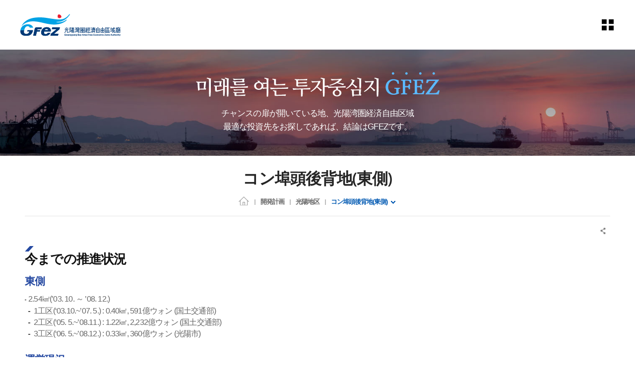

--- FILE ---
content_type: text/html;charset=UTF-8
request_url: https://www.gfez.go.kr/jpn/sub04_0202.do;jsessionid=1B5539C315652AF27193D60251E3D930
body_size: 94537
content:














<!-- 임시 로그인 세션 생성 -->



<!DOCTYPE html>
<html lang="ko">
<head>
<meta charset="utf-8">
<meta name="viewport" content="width=device-width, initial-scale=1">
<meta http-equiv="X-UA-compatible" content="IE=edge,chrome=1">
<link rel="stylesheet" href="/common/css/common.css;jsessionid=7474EA1064E58B7E63D040476E7272E4" />
<!-- template -->
<link rel="stylesheet" href="/common/css/layout.css;jsessionid=7474EA1064E58B7E63D040476E7272E4" />
<link rel="stylesheet" href="/common/template/template_a/css/layout.css;jsessionid=7474EA1064E58B7E63D040476E7272E4" />
<!-- template -->
<link rel="stylesheet" href="/common/pluigs/bootstrap/bootstrap.min.css;jsessionid=7474EA1064E58B7E63D040476E7272E4" />
<link rel="stylesheet" href="/common/font/font-awesome.css;jsessionid=7474EA1064E58B7E63D040476E7272E4" />
<link rel="stylesheet" href="/common/css/acego.ui.min.css;jsessionid=7474EA1064E58B7E63D040476E7272E4" />
<link rel="stylesheet" href="/common/css/content.min.css;jsessionid=7474EA1064E58B7E63D040476E7272E4" />
<link rel="stylesheet" href="/common/css/ir-icon.css;jsessionid=7474EA1064E58B7E63D040476E7272E4" />
<link rel="stylesheet" href="/css/skin.css;jsessionid=7474EA1064E58B7E63D040476E7272E4" />
<!-- content -->
<link rel="stylesheet" href="/common/js/pluigs/slick/slick.css">
<link rel="stylesheet" href="/css/jpn/2023/common.css;jsessionid=7474EA1064E58B7E63D040476E7272E4" />
<link rel="stylesheet" href="/css/jpn/2023/acego.layout.css;jsessionid=7474EA1064E58B7E63D040476E7272E4" />
<link rel="stylesheet" href="/css/jpn/2023/acego.custom.css;jsessionid=7474EA1064E58B7E63D040476E7272E4" />
<link rel="stylesheet" href="/css/jpn/content.css;jsessionid=7474EA1064E58B7E63D040476E7272E4" />
<!-- content -->
<link rel="stylesheet" href="/common/css/program.css;jsessionid=7474EA1064E58B7E63D040476E7272E4" />
<link rel="stylesheet" href="/common/css/board.min.css;jsessionid=7474EA1064E58B7E63D040476E7272E4" />


<script src="/common/pluigs/jQuery/jquery-3.3.1.min.js;jsessionid=7474EA1064E58B7E63D040476E7272E4"></script><!-- js버젼업처리 10.19 -->
<script src="/common/pluigs/jQuery/jquery-migrate-1.4.1.min.js;jsessionid=7474EA1064E58B7E63D040476E7272E4"></script>
<script src="/common/pluigs/jQueryUI/jquery-ui.min.js;jsessionid=7474EA1064E58B7E63D040476E7272E4"></script>
<script src="/common/pluigs/bootstrap/bootstrap.min.js;jsessionid=7474EA1064E58B7E63D040476E7272E4"></script>
<script src="/common/js/common.js;jsessionid=7474EA1064E58B7E63D040476E7272E4"></script>
<script src="/common/tmpl/template_a/js/common.js;jsessionid=7474EA1064E58B7E63D040476E7272E4"></script>
<script src="/js/jpn/jquery.touchSlider.js;jsessionid=7474EA1064E58B7E63D040476E7272E4"></script>
<script src="/js/jpn/stateScrollObj.js;jsessionid=7474EA1064E58B7E63D040476E7272E4"></script>
<script src="/js/jpn/common.js;jsessionid=7474EA1064E58B7E63D040476E7272E4"></script>
<script src="/common/pluigs/print/jQuery.print.min.js"></script>
<script>
$(function(){
	$("[data-print=print]").on('click', function() {
        $("#txt").print({
            globalStyles : true,
            mediaPrint : false,
            iframe : true,
            noPrintSelector : ".avoid-this",
            deferred: $.Deferred().done(function() { console.log('Printing done', arguments); })
        });
	 });
});
</script>
<!--[if lt IE 9]>
    <script src="/common/pluigs/html5/html5shiv.min.js"></script>
<![endif]-->
<title>
	
	

		
			
		
			
		
			
		
			
		
			
		
			
		
			
		
			
		
			
		
			
		
			
		
			
		
			
		
			
		
			
		
			
		
			
		
			
		
			
		
			
		
			
		
			
		
			
		
			
		
			
		
			
		
			
		
			 コン埠頭後背地(東側) >
				 
			
		
			
		
			
		
			
		
			
		
			
		
			
		
			
		
			
		
			
		
			
		
			
		
			
		
			
		
			
		
			
		
			
		
			
		
			
		
			
		
			
		
			
		
			
		
			
		
			
		
			
		
			
		
			
		
			
		
			
		
			
		
			
		
	

		
			
		
			
		
			
		
			
		
			
		
			
		
			
		
			
		
			
		
			
		
			
		
			
		
			
		
			
		
			
		
			
		
			
		
			
		
			
		
			
		
			
		
			
		
			
		
			
		
			
		
			 光陽地区 >
				 
			
		
			
		
			
		
			
		
			
		
			
		
			
		
			
		
			
		
			
		
			
		
			
		
			
		
			
		
			
		
			
		
			
		
			
		
			
		
			
		
			
		
			
		
			
		
			
		
			
		
			
		
			
		
			
		
			
		
			
		
			
		
			
		
			
		
			
		
	

		
			
		
			
		
			
		
			
		
			
		
			
		
			
		
			
		
			
		
			
		
			
		
			
		
			
		
			
		
			
		
			
		
			
		
			
		
			
		
			
		
			
		
			 開発計画 >
				 
			
		
			
		
			
		
			
		
			
		
			
		
			
		
			
		
			
		
			
		
			
		
			
		
			
		
			
		
			
		
			
		
			
		
			
		
			
		
			
		
			
		
			
		
			
		
			
		
			
		
			
		
			
		
			
		
			
		
			
		
			
		
			
		
			
		
			
		
			
		
			
		
			
		
			
		
	
	광양만경제자유구역(PCMS)
</title>

</head>
<body class="sub04_0202">
<!-- 스킵네비케이션시작 -->
<div id="skipnavi">
    <a href="#txt">본문 바로가기</a>
	<a href="#gnb_layout">대메뉴 바로가기</a>
</div>
<!-- 스킵네비케이션끝 -->


    
    
    

<!-- 탑 시작 -->
<header id="top_layout">
	








<script type="text/javascript" src="//wcs.naver.net/wcslog.js"></script>
<script type="text/javascript">
if(!wcs_add) var wcs_add = {};
wcs_add["wa"] = "2249a25e1c0d1";
if(window.wcs) {
  wcs_do();
}
</script>


<!-- 탑틀 시작 -->
<div class="top_wrap">
    <h1 class="logo_wrap"><a href="/jpn/index.do">GFez 광양만권경제자유구역청</a></h1>
	<ul class="lang-box">
		<li><a href="/kor/index.do" target="_blank" title="새창열림" class="link kor"><span>KOR</span></a></li>
		<li><a href="/eng/index.do" target="_blank" title="새창열림" class="link eng"><span>ENG</span></a></li>
		<li><a href="/chn/index.do" target="_blank" title="새창열림" class="link chn"><span>CHN</span></a></li>
		<!-- <li><a href="/jpn/index.do" target="_blank" title="새창열림" class="link jpn"><span>JPN</span></a></li> -->
	</ul>
    <ul class="utile_wrap">

        <li class="sitemap pc allmenu">
        	<a id="btnAllmenu" href="/jpn/sitemap.do">
	        	<span class="sr-only">sitemap</span>
        	</a>
        </li>
        <li class="sitemap mo">
        	<button type="button" class="btn-allmenu " data-toggle="modal" data-target="#mobile-menu"><span class="sr-only">allmenu</span><i class="ir ir-tmpl allmenu"></i></button>
        </li>
    </ul>
</div>
<!-- 탑틀 끝 -->


<!-- 공통메뉴 시작 -->
<nav id="gnb_layout">
	<div id="gnb">
    	<!-- 공통메뉴틀 시작 -->
    	<div class="gnb_wrap layout">
        <!-- 메뉴 시작 -->
		
			
				
					
				
			
				
			
				
			
				
			
				
			
				
			
				
			
				
			
				
			
				
			
				
			
				
			
				
			
				
			
				
					
				
			
				
			
				
			
				
			
				
			
				
					
				
			
				
			
				
					
				
			
				
			
				
			
				
			
				
			
				
			
				
			
				
			
				
			
				
			
				
			
				
			
				
			
				
			
				
			
				
			
				
			
				
			
				
			
				
			
				
			
				
			
				
			
				
			
				
			
				
			
				
			
				
			
				
					
				
			
				
			
				
			
				
			
				
			
				
			
				
			
				
			
				
					
				
			
				
			

		<ul class="depth1_ul n5">
		  
	      

	          
		  		 
	             <li class="n1">
                	<a href="/jpn/sub01_0101.do;jsessionid=7474EA1064E58B7E63D040476E7272E4"  class="th_1st"><span>投資情報</span></a>
				    <div class="item">
							<div class="gnb-title">
						    <strong>投資情報</strong>
						    <p>投資情報</p>
							</div>
				     <ul class="depth2_ul">
                        
					         
          				
					         
					        <li><a href="/jpn/sub01_0101.do;jsessionid=7474EA1064E58B7E63D040476E7272E4" ><span>分譲情報</span></a>
					          		
					          		<ul class="depth3_ul">
						          		
						          			<li><a href="/jpn/sub01_0102.do;jsessionid=7474EA1064E58B7E63D040476E7272E4" ><span>世豊産業団地</span></a></li>
						          		
						          			<li><a href="/jpn/sub01_0104.do;jsessionid=7474EA1064E58B7E63D040476E7272E4" ><span>黄金産業団地</span></a></li>
						          		
						          			<li><a href="/jpn/sub01_0105.do;jsessionid=7474EA1064E58B7E63D040476E7272E4" ><span>大松産業団地</span></a></li>
						          		
						          			<li><a href="/jpn/sub01_0103.do;jsessionid=7474EA1064E58B7E63D040476E7272E4" ><span>海龍産業団地</span></a></li>
						          		
						          			<li><a href="/jpn/sub01_0101.do;jsessionid=7474EA1064E58B7E63D040476E7272E4" ><span>栗村1産業団地</span></a></li>
						          		
					          		</ul>
					         	 	
					         </li>
					         
          				
					         
          				
					         
          				
					         
          				
					         
          				
					         
          				
					         
					        <li><a href="/jpn/sub01_0201.do;jsessionid=7474EA1064E58B7E63D040476E7272E4" ><span>物流/観光投資情報</span></a>
					          		
					          		<ul class="depth3_ul">
						          		
						          			<li><a href="/jpn/sub01_0201.do;jsessionid=7474EA1064E58B7E63D040476E7272E4" ><span>物流</span></a></li>
						          		
						          			<li><a href="/jpn/sub01_0202.do;jsessionid=7474EA1064E58B7E63D040476E7272E4" ><span>観光</span></a></li>
						          		
					          		</ul>
					         	 	
					         </li>
					         
          				
					         
          				
					         
          				
					         
					        <li><a href="/jpn/sub01_0301.do;jsessionid=7474EA1064E58B7E63D040476E7272E4" ><span>投資案内</span></a>
					          		
					          		<ul class="depth3_ul">
						          		
						          			<li><a href="/jpn/sub01_0301.do;jsessionid=7474EA1064E58B7E63D040476E7272E4" ><span>経済自由区域とは？</span></a></li>
						          		
						          			<li><a href="/jpn/sub01_0302.do;jsessionid=7474EA1064E58B7E63D040476E7272E4" ><span>外国人の投資概念</span></a></li>
						          		
						          			<li><a href="/jpn/sub01_0303.do;jsessionid=7474EA1064E58B7E63D040476E7272E4" ><span>投資の手続き</span></a></li>
						          		
					          		</ul>
					         	 	
					         </li>
					         
          				
					         
          				
					         
          				
					         
          				
					         
          				
					         
          				
					         
          				
					         
          				
					         
          				
					         
          				
					         
          				
					         
          				
					         
          				
					         
          				
					         
          				
					         
          				
					         
          				
					         
          				
					         
          				
					         
          				
					         
          				
					         
          				
					         
          				
					         
          				
					         
          				
					         
          				
					         
          				
					         
          				
					         
          				
					         
          				
					         
          				
					         
          				
					         
          				
					         
          				
					         
          				
					         
          				
					         
          				
					         
          				
					         
          				
					         
          				
					         
          				
					         
          				
					         
          				
					         
          				
					         
          				
					         
          				
					         
          				
					         
          				
					         
          				
	                 </ul>
	                 </div>
	             </li>
	          
          

	          
          

	          
          

	          
          

	          
          

	          
          

	          
          

	          
          

	          
          

	          
          

	          
          

	          
          

	          
          

	          
          

	          
		  		 
	             <li class="n2">
                	<a href="/jpn/sub02_0101.do;jsessionid=7474EA1064E58B7E63D040476E7272E4"  class="th_1st"><span>投資相談</span></a>
				    <div class="item">
							<div class="gnb-title">
						    <strong>投資相談</strong>
						    <p>投資相談</p>
							</div>
				     <ul class="depth2_ul">
                        
					         
          				
					         
          				
					         
          				
					         
          				
					         
          				
					         
          				
					         
          				
					         
          				
					         
          				
					         
          				
					         
          				
					         
          				
					         
          				
					         
          				
					         
          				
					         
					        <li><a href="/jpn/sub02_0101.do;jsessionid=7474EA1064E58B7E63D040476E7272E4" ><span>Q&A</span></a>
					          		
					          		<ul class="depth3_ul">
						          		
						          			<li><a href="/jpn/sub02_0101.do;jsessionid=7474EA1064E58B7E63D040476E7272E4" ><span>投資相談案内</span></a></li>
						          		
						          			<li><a href="/jpn/sub02_0102.do;jsessionid=7474EA1064E58B7E63D040476E7272E4" ><span>現地訪問案内</span></a></li>
						          		
					          		</ul>
					         	 	
					         </li>
					         
          				
					         
          				
					         
          				
					         
					        <li><a href="/prog/bbsArticle/BBSMSTR_000000010090/list.do;jsessionid=7474EA1064E58B7E63D040476E7272E4" ><span>GFEZニュース</span></a>
					          		
					         </li>
					         
          				
					         
          				
					         
          				
					         
          				
					         
          				
					         
          				
					         
          				
					         
          				
					         
          				
					         
          				
					         
          				
					         
          				
					         
          				
					         
          				
					         
          				
					         
          				
					         
          				
					         
          				
					         
          				
					         
          				
					         
          				
					         
          				
					         
          				
					         
          				
					         
          				
					         
          				
					         
          				
					         
          				
					         
          				
					         
          				
					         
          				
					         
          				
					         
          				
					         
          				
					         
          				
					         
          				
					         
          				
					         
          				
					         
          				
					         
          				
					         
          				
	                 </ul>
	                 </div>
	             </li>
	          
          

	          
          

	          
          

	          
          

	          
          

	          
		  		 
	             <li class="n3">
                	<a href="/jpn/sub03_01.do;jsessionid=7474EA1064E58B7E63D040476E7272E4"  class="th_1st"><span>WHY GFEZ?</span></a>
				    <div class="item">
							<div class="gnb-title">
						    <strong>WHY GFEZ?</strong>
						    <p>WHY GFEZ?</p>
							</div>
				     <ul class="depth2_ul">
                        
					         
          				
					         
          				
					         
          				
					         
          				
					         
          				
					         
          				
					         
          				
					         
          				
					         
          				
					         
          				
					         
          				
					         
          				
					         
          				
					         
          				
					         
          				
					         
          				
					         
          				
					         
          				
					         
          				
					         
          				
					         
					        <li><a href="/jpn/sub03_01.do;jsessionid=7474EA1064E58B7E63D040476E7272E4" ><span>WHY GFEZ?</span></a>
					          		
					         </li>
					         
          				
					         
          				
					         
          				
					         
          				
					         
          				
					         
          				
					         
          				
					         
          				
					         
          				
					         
          				
					         
          				
					         
          				
					         
          				
					         
          				
					         
          				
					         
          				
					         
          				
					         
          				
					         
          				
					         
          				
					         
          				
					         
          				
					         
          				
					         
          				
					         
          				
					         
          				
					         
          				
					         
          				
					         
          				
					         
          				
					         
          				
					         
          				
					         
          				
					         
          				
					         
          				
					         
          				
					         
          				
					         
          				
					         
          				
	                 </ul>
	                 </div>
	             </li>
	          
          

	          
          

	          
		  		 
	             <li class="n4">
                	<a href="/jpn/sub04_0101.do;jsessionid=7474EA1064E58B7E63D040476E7272E4"  class="th_1st"><span>開発計画</span></a>
				    <div class="item">
							<div class="gnb-title">
						    <strong>開発計画</strong>
						    <p>開発計画</p>
							</div>
				     <ul class="depth2_ul">
                        
					         
          				
					         
          				
					         
          				
					         
          				
					         
          				
					         
          				
					         
          				
					         
          				
					         
          				
					         
          				
					         
          				
					         
          				
					         
          				
					         
          				
					         
          				
					         
          				
					         
          				
					         
          				
					         
          				
					         
          				
					         
          				
					         
          				
					         
					        <li><a href="/jpn/sub04_0101.do;jsessionid=7474EA1064E58B7E63D040476E7272E4" ><span>GFEZ開発計画</span></a>
					          		
					          		<ul class="depth3_ul">
						          		
						          			<li><a href="/jpn/sub04_0101.do;jsessionid=7474EA1064E58B7E63D040476E7272E4" ><span>地区別現況</span></a></li>
						          		
						          			<li><a href="/jpn/sub04_0102.do;jsessionid=7474EA1064E58B7E63D040476E7272E4" ><span>景観計画</span></a></li>
						          		
					          		</ul>
					         	 	
					         </li>
					         
          				
					         
          				
					         
          				
					         
					        <li><a href="/jpn/sub04_0201.do;jsessionid=7474EA1064E58B7E63D040476E7272E4" ><span>光陽地区</span></a>
					          		
					          		<ul class="depth3_ul">
						          		
						          			<li><a href="/jpn/sub04_0201.do;jsessionid=7474EA1064E58B7E63D040476E7272E4" ><span>光陽コンテナ埠頭</span></a></li>
						          		
						          			<li><a href="/jpn/sub04_0202.do;jsessionid=7474EA1064E58B7E63D040476E7272E4" ><span>コン埠頭後背地(東側)</span></a></li>
						          		
						          			<li><a href="/jpn/sub04_0203.do;jsessionid=7474EA1064E58B7E63D040476E7272E4" ><span>POSCOターミナルCTS</span></a></li>
						          		
						          			<li><a href="/jpn/sub04_0204.do;jsessionid=7474EA1064E58B7E63D040476E7272E4" ><span>コン埠頭後背地(西側)</span></a></li>
						          		
						          			<li><a href="/jpn/sub04_0205.do;jsessionid=7474EA1064E58B7E63D040476E7272E4" ><span>黄金産業団地</span></a></li>
						          		
					          		</ul>
					         	 	
					         </li>
					         
          				
					         
          				
					         
          				
					         
          				
					         
          				
					         
          				
					         
					        <li><a href="/jpn/sub04_0301.do;jsessionid=7474EA1064E58B7E63D040476E7272E4" ><span>栗村地区</span></a>
					          		
					          		<ul class="depth3_ul">
						          		
						          			<li><a href="/jpn/sub04_0301.do;jsessionid=7474EA1064E58B7E63D040476E7272E4" ><span>栗村1産業団地</span></a></li>
						          		
						          			<li><a href="/jpn/sub04_0302.do;jsessionid=7474EA1064E58B7E63D040476E7272E4" ><span>栗村2産業団地</span></a></li>
						          		
						          			<li><a href="/jpn/sub04_0303.do;jsessionid=7474EA1064E58B7E63D040476E7272E4" ><span>栗村3産業団地</span></a></li>
						          		
						          			<li><a href="/jpn/sub04_0304.do;jsessionid=7474EA1064E58B7E63D040476E7272E4" ><span>栗村港湾敷地</span></a></li>
						          		
					          		</ul>
					         	 	
					         </li>
					         
          				
					         
          				
					         
          				
					         
          				
					         
          				
					         
					        <li><a href="/jpn/sub04_0401.do;jsessionid=7474EA1064E58B7E63D040476E7272E4" ><span>新徳地区</span></a>
					          		
					          		<ul class="depth3_ul">
						          		
						          			<li><a href="/jpn/sub04_0401.do;jsessionid=7474EA1064E58B7E63D040476E7272E4" ><span>新垈後背地</span></a></li>
						          		
						          			<li><a href="/jpn/sub04_0402.do;jsessionid=7474EA1064E58B7E63D040476E7272E4" ><span>海龍産業団地</span></a></li>
						          		
						          			<li><a href="/jpn/sub04_0403.do;jsessionid=7474EA1064E58B7E63D040476E7272E4" ><span>世豊産業団地</span></a></li>
						          		
						          			<li><a href="/jpn/sub04_0404.do;jsessionid=7474EA1064E58B7E63D040476E7272E4" ><span>船月ハイパーク団地</span></a></li>
						          		
					          		</ul>
					         	 	
					         </li>
					         
          				
					         
          				
					         
          				
					         
          				
					         
          				
					         
					        <li><a href="/jpn/sub04_0501.do;jsessionid=7474EA1064E58B7E63D040476E7272E4" ><span>華陽地区</span></a>
					          		
					          		<ul class="depth3_ul">
						          		
						          			<li><a href="/jpn/sub04_0501.do;jsessionid=7474EA1064E58B7E63D040476E7272E4" ><span>華陽地区</span></a></li>
						          		
					          		</ul>
					         	 	
					         </li>
					         
          				
					         
          				
					         
					        <li><a href="/jpn/sub04_0601.do;jsessionid=7474EA1064E58B7E63D040476E7272E4" ><span>莖島地区</span></a>
					          		
					          		<ul class="depth3_ul">
						          		
						          			<li><a href="/jpn/sub04_0601.do;jsessionid=7474EA1064E58B7E63D040476E7272E4" ><span>莖島地区</span></a></li>
						          		
					          		</ul>
					         	 	
					         </li>
					         
          				
					         
          				
					         
					        <li><a href="/jpn/sub04_0701.do;jsessionid=7474EA1064E58B7E63D040476E7272E4" ><span>河東地区</span></a>
					          		
					          		<ul class="depth3_ul">
						          		
						          			<li><a href="/jpn/sub04_0701.do;jsessionid=7474EA1064E58B7E63D040476E7272E4" ><span>葛四湾造船産業団地</span></a></li>
						          		
						          			<li><a href="/jpn/sub04_0702.do;jsessionid=7474EA1064E58B7E63D040476E7272E4" ><span>トゥレジャー団地</span></a></li>
						          		
						          			<li><a href="/jpn/sub04_0703.do;jsessionid=7474EA1064E58B7E63D040476E7272E4" ><span>大松産業団地</span></a></li>
						          		
					          		</ul>
					         	 	
					         </li>
					         
          				
					         
          				
					         
          				
					         
          				
					         
          				
					         
          				
					         
          				
					         
          				
					         
          				
					         
          				
					         
          				
					         
          				
					         
          				
					         
          				
	                 </ul>
	                 </div>
	             </li>
	          
          

	          
          

	          
          

	          
          

	          
          

	          
          

	          
          

	          
          

	          
          

	          
          

	          
          

	          
          

	          
          

	          
          

	          
          

	          
          

	          
          

	          
          

	          
          

	          
          

	          
          

	          
          

	          
          

	          
          

	          
          

	          
          

	          
          

	          
          

	          
		  		 
	             <li class="n5">
                	<a href="/jpn/sub05_01.do;jsessionid=7474EA1064E58B7E63D040476E7272E4"  class="th_1st"><span>GFEZ庁の紹介</span></a>
				    <div class="item">
							<div class="gnb-title">
						    <strong>GFEZ庁の紹介</strong>
						    <p>GFEZ庁の紹介</p>
							</div>
				     <ul class="depth2_ul">
                        
					         
          				
					         
          				
					         
          				
					         
          				
					         
          				
					         
          				
					         
          				
					         
          				
					         
          				
					         
          				
					         
          				
					         
          				
					         
          				
					         
          				
					         
          				
					         
          				
					         
          				
					         
          				
					         
          				
					         
          				
					         
          				
					         
          				
					         
          				
					         
          				
					         
          				
					         
          				
					         
          				
					         
          				
					         
          				
					         
          				
					         
          				
					         
          				
					         
          				
					         
          				
					         
          				
					         
          				
					         
          				
					         
          				
					         
          				
					         
          				
					         
          				
					         
          				
					         
          				
					         
          				
					         
          				
					         
          				
					         
          				
					         
          				
					         
          				
					         
          				
					         
					        <li><a href="/jpn/sub05_01.do;jsessionid=7474EA1064E58B7E63D040476E7272E4" ><span>ご挨拶</span></a>
					          		
					         </li>
					         
          				
					         
					        <li><a href="/jpn/sub05_02.do;jsessionid=7474EA1064E58B7E63D040476E7272E4" ><span>ビジョン/戦略</span></a>
					          		
					         </li>
					         
          				
					         
					        <li><a href="/jpn/sub05_03.do;jsessionid=7474EA1064E58B7E63D040476E7272E4" ><span>CI紹介</span></a>
					          		
					         </li>
					         
          				
					         
					        <li><a href="/jpn/sub05_04.do;jsessionid=7474EA1064E58B7E63D040476E7272E4" ><span>沿革</span></a>
					          		
					         </li>
					         
          				
					         
					        <li><a href="/jpn/sub05_06.do;jsessionid=7474EA1064E58B7E63D040476E7272E4" ><span>投資相談案内</span></a>
					          		
					         </li>
					         
          				
					         
					        <li><a href="/jpn/sub05_07.do;jsessionid=7474EA1064E58B7E63D040476E7272E4" ><span>アクセス</span></a>
					          		
					         </li>
					         
          				
					         
					        <li><a href="/jpn/sub05_08.do;jsessionid=7474EA1064E58B7E63D040476E7272E4" ><span>庁舎案内</span></a>
					          		
					         </li>
					         
          				
					         
          				
					         
          				
	                 </ul>
	                 </div>
	             </li>
	          
          

	          
          

	          
          

	          
          

	          
          

	          
          

	          
          

	          
          

	          
          

	          
          
		</ul>
		<!-- 메뉴 끝 -->
        </div>
        <span class="line"></span>
    	<!-- 공통메뉴틀 끝 -->
    	</div>

    </nav>
    <!-- 모바일 메뉴 -->
	<div class="modal fade" id="mobile-menu" role="dialog" aria-hidden="true">
		<div class="modal-dialog" role="document">
	  		<div class="modal-content">
	  			<ul class="topUtile">
		            <li class="home"><a href="/jpn/index.do">HOME</a></li>
		            <!-- <li class="search"><a href="#">검색</a></li> -->
		            <!-- <li class="grez"><a href="#">GREZ 홍보관</a></li> -->
		        </ul>
	    		<div class="modal-body accordion">
	    			
			
				
					
				
			
				
			
				
			
				
			
				
			
				
			
				
			
				
			
				
			
				
			
				
			
				
			
				
			
				
			
				
					
				
			
				
			
				
			
				
			
				
			
				
					
				
			
				
			
				
					
				
			
				
			
				
			
				
			
				
			
				
			
				
			
				
			
				
			
				
			
				
			
				
			
				
			
				
			
				
			
				
			
				
			
				
			
				
			
				
			
				
			
				
			
				
			
				
			
				
			
				
			
				
			
				
			
				
					
				
			
				
			
				
			
				
			
				
			
				
			
				
			
				
			
				
					
				
			
				
			

		<ul class="depth1_ul n5">
		  
          

	          
		  		 
	             <li class="n1">
								 <a data-target="#mMenu_modal1" href="/jpn/sub01_0101.do;jsessionid=7474EA1064E58B7E63D040476E7272E4" ><span>投資情報</span></a>
 								 <ul class="depth2_ul" id="mMenu_modal1" data-parent="#mobile-menu">
	                 
						         

	          				
						         
						        <li><a href="/jpn/sub01_0101.do;jsessionid=7474EA1064E58B7E63D040476E7272E4" ><span>分譲情報</span></a>
						          		
						          		<ul class="depth3_ul">
							          		
							          			<li><a href="/jpn/sub01_0102.do;jsessionid=7474EA1064E58B7E63D040476E7272E4" ><span>世豊産業団地</span></a></li>
							          		
							          			<li><a href="/jpn/sub01_0104.do;jsessionid=7474EA1064E58B7E63D040476E7272E4" ><span>黄金産業団地</span></a></li>
							          		
							          			<li><a href="/jpn/sub01_0105.do;jsessionid=7474EA1064E58B7E63D040476E7272E4" ><span>大松産業団地</span></a></li>
							          		
							          			<li><a href="/jpn/sub01_0103.do;jsessionid=7474EA1064E58B7E63D040476E7272E4" ><span>海龍産業団地</span></a></li>
							          		
							          			<li><a href="/jpn/sub01_0101.do;jsessionid=7474EA1064E58B7E63D040476E7272E4" ><span>栗村1産業団地</span></a></li>
							          		
						          		</ul>
						         	 	
						         </li>
						         

	          				
						         

	          				
						         

	          				
						         

	          				
						         

	          				
						         

	          				
						         
						        <li><a href="/jpn/sub01_0201.do;jsessionid=7474EA1064E58B7E63D040476E7272E4" ><span>物流/観光投資情報</span></a>
						          		
						          		<ul class="depth3_ul">
							          		
							          			<li><a href="/jpn/sub01_0201.do;jsessionid=7474EA1064E58B7E63D040476E7272E4" ><span>物流</span></a></li>
							          		
							          			<li><a href="/jpn/sub01_0202.do;jsessionid=7474EA1064E58B7E63D040476E7272E4" ><span>観光</span></a></li>
							          		
						          		</ul>
						         	 	
						         </li>
						         

	          				
						         

	          				
						         

	          				
						         
						        <li><a href="/jpn/sub01_0301.do;jsessionid=7474EA1064E58B7E63D040476E7272E4" ><span>投資案内</span></a>
						          		
						          		<ul class="depth3_ul">
							          		
							          			<li><a href="/jpn/sub01_0301.do;jsessionid=7474EA1064E58B7E63D040476E7272E4" ><span>経済自由区域とは？</span></a></li>
							          		
							          			<li><a href="/jpn/sub01_0302.do;jsessionid=7474EA1064E58B7E63D040476E7272E4" ><span>外国人の投資概念</span></a></li>
							          		
							          			<li><a href="/jpn/sub01_0303.do;jsessionid=7474EA1064E58B7E63D040476E7272E4" ><span>投資の手続き</span></a></li>
							          		
						          		</ul>
						         	 	
						         </li>
						         

	          				
						         

	          				
						         

	          				
						         

	          				
						         

	          				
						         

	          				
						         

	          				
						         

	          				
						         

	          				
						         

	          				
						         

	          				
						         

	          				
						         

	          				
						         

	          				
						         

	          				
						         

	          				
						         

	          				
						         

	          				
						         

	          				
						         

	          				
						         

	          				
						         

	          				
						         

	          				
						         

	          				
						         

	          				
						         

	          				
						         

	          				
						         

	          				
						         

	          				
						         

	          				
						         

	          				
						         

	          				
						         

	          				
						         

	          				
						         

	          				
						         

	          				
						         

	          				
						         

	          				
						         

	          				
						         

	          				
						         

	          				
						         

	          				
						         

	          				
						         

	          				
						         

	          				
						         

	          				
						         

	          				
						         

	          				
						         

	          				

	                 </ul>
	             </li>
	          


          

	          


          

	          


          

	          


          

	          


          

	          


          

	          


          

	          


          

	          


          

	          


          

	          


          

	          


          

	          


          

	          


          

	          
		  		 
	             <li class="n2">
								 <a data-target="#mMenu_modal2" href="/jpn/sub02_0101.do;jsessionid=7474EA1064E58B7E63D040476E7272E4" ><span>投資相談</span></a>
 								 <ul class="depth2_ul" id="mMenu_modal2" data-parent="#mobile-menu">
	                 
						         

	          				
						         

	          				
						         

	          				
						         

	          				
						         

	          				
						         

	          				
						         

	          				
						         

	          				
						         

	          				
						         

	          				
						         

	          				
						         

	          				
						         

	          				
						         

	          				
						         

	          				
						         
						        <li><a href="/jpn/sub02_0101.do;jsessionid=7474EA1064E58B7E63D040476E7272E4" ><span>Q&A</span></a>
						          		
						          		<ul class="depth3_ul">
							          		
							          			<li><a href="/jpn/sub02_0101.do;jsessionid=7474EA1064E58B7E63D040476E7272E4" ><span>投資相談案内</span></a></li>
							          		
							          			<li><a href="/jpn/sub02_0102.do;jsessionid=7474EA1064E58B7E63D040476E7272E4" ><span>現地訪問案内</span></a></li>
							          		
						          		</ul>
						         	 	
						         </li>
						         

	          				
						         

	          				
						         

	          				
						         
						        <li><a href="/prog/bbsArticle/BBSMSTR_000000010090/list.do;jsessionid=7474EA1064E58B7E63D040476E7272E4" ><span>GFEZニュース</span></a>
						          		
						         </li>
						         

	          				
						         

	          				
						         

	          				
						         

	          				
						         

	          				
						         

	          				
						         

	          				
						         

	          				
						         

	          				
						         

	          				
						         

	          				
						         

	          				
						         

	          				
						         

	          				
						         

	          				
						         

	          				
						         

	          				
						         

	          				
						         

	          				
						         

	          				
						         

	          				
						         

	          				
						         

	          				
						         

	          				
						         

	          				
						         

	          				
						         

	          				
						         

	          				
						         

	          				
						         

	          				
						         

	          				
						         

	          				
						         

	          				
						         

	          				
						         

	          				
						         

	          				
						         

	          				
						         

	          				
						         

	          				
						         

	          				
						         

	          				

	                 </ul>
	             </li>
	          


          

	          


          

	          


          

	          


          

	          


          

	          
		  		 
	             <li class="n3">
								 <a data-target="#mMenu_modal3" href="/jpn/sub03_01.do;jsessionid=7474EA1064E58B7E63D040476E7272E4" ><span>WHY GFEZ?</span></a>
 								 <ul class="depth2_ul" id="mMenu_modal3" data-parent="#mobile-menu">
	                 
						         

	          				
						         

	          				
						         

	          				
						         

	          				
						         

	          				
						         

	          				
						         

	          				
						         

	          				
						         

	          				
						         

	          				
						         

	          				
						         

	          				
						         

	          				
						         

	          				
						         

	          				
						         

	          				
						         

	          				
						         

	          				
						         

	          				
						         

	          				
						         
						        <li><a href="/jpn/sub03_01.do;jsessionid=7474EA1064E58B7E63D040476E7272E4" ><span>WHY GFEZ?</span></a>
						          		
						         </li>
						         

	          				
						         

	          				
						         

	          				
						         

	          				
						         

	          				
						         

	          				
						         

	          				
						         

	          				
						         

	          				
						         

	          				
						         

	          				
						         

	          				
						         

	          				
						         

	          				
						         

	          				
						         

	          				
						         

	          				
						         

	          				
						         

	          				
						         

	          				
						         

	          				
						         

	          				
						         

	          				
						         

	          				
						         

	          				
						         

	          				
						         

	          				
						         

	          				
						         

	          				
						         

	          				
						         

	          				
						         

	          				
						         

	          				
						         

	          				
						         

	          				
						         

	          				
						         

	          				
						         

	          				
						         

	          				

	                 </ul>
	             </li>
	          


          

	          


          

	          
		  		 
	             <li class="n4">
								 <a data-target="#mMenu_modal4" href="/jpn/sub04_0101.do;jsessionid=7474EA1064E58B7E63D040476E7272E4" ><span>開発計画</span></a>
 								 <ul class="depth2_ul" id="mMenu_modal4" data-parent="#mobile-menu">
	                 
						         

	          				
						         

	          				
						         

	          				
						         

	          				
						         

	          				
						         

	          				
						         

	          				
						         

	          				
						         

	          				
						         

	          				
						         

	          				
						         

	          				
						         

	          				
						         

	          				
						         

	          				
						         

	          				
						         

	          				
						         

	          				
						         

	          				
						         

	          				
						         

	          				
						         

	          				
						         
						        <li><a href="/jpn/sub04_0101.do;jsessionid=7474EA1064E58B7E63D040476E7272E4" ><span>GFEZ開発計画</span></a>
						          		
						          		<ul class="depth3_ul">
							          		
							          			<li><a href="/jpn/sub04_0101.do;jsessionid=7474EA1064E58B7E63D040476E7272E4" ><span>地区別現況</span></a></li>
							          		
							          			<li><a href="/jpn/sub04_0102.do;jsessionid=7474EA1064E58B7E63D040476E7272E4" ><span>景観計画</span></a></li>
							          		
						          		</ul>
						         	 	
						         </li>
						         

	          				
						         

	          				
						         

	          				
						         
						        <li><a href="/jpn/sub04_0201.do;jsessionid=7474EA1064E58B7E63D040476E7272E4" ><span>光陽地区</span></a>
						          		
						          		<ul class="depth3_ul">
							          		
							          			<li><a href="/jpn/sub04_0201.do;jsessionid=7474EA1064E58B7E63D040476E7272E4" ><span>光陽コンテナ埠頭</span></a></li>
							          		
							          			<li><a href="/jpn/sub04_0202.do;jsessionid=7474EA1064E58B7E63D040476E7272E4" ><span>コン埠頭後背地(東側)</span></a></li>
							          		
							          			<li><a href="/jpn/sub04_0203.do;jsessionid=7474EA1064E58B7E63D040476E7272E4" ><span>POSCOターミナルCTS</span></a></li>
							          		
							          			<li><a href="/jpn/sub04_0204.do;jsessionid=7474EA1064E58B7E63D040476E7272E4" ><span>コン埠頭後背地(西側)</span></a></li>
							          		
							          			<li><a href="/jpn/sub04_0205.do;jsessionid=7474EA1064E58B7E63D040476E7272E4" ><span>黄金産業団地</span></a></li>
							          		
						          		</ul>
						         	 	
						         </li>
						         

	          				
						         

	          				
						         

	          				
						         

	          				
						         

	          				
						         

	          				
						         
						        <li><a href="/jpn/sub04_0301.do;jsessionid=7474EA1064E58B7E63D040476E7272E4" ><span>栗村地区</span></a>
						          		
						          		<ul class="depth3_ul">
							          		
							          			<li><a href="/jpn/sub04_0301.do;jsessionid=7474EA1064E58B7E63D040476E7272E4" ><span>栗村1産業団地</span></a></li>
							          		
							          			<li><a href="/jpn/sub04_0302.do;jsessionid=7474EA1064E58B7E63D040476E7272E4" ><span>栗村2産業団地</span></a></li>
							          		
							          			<li><a href="/jpn/sub04_0303.do;jsessionid=7474EA1064E58B7E63D040476E7272E4" ><span>栗村3産業団地</span></a></li>
							          		
							          			<li><a href="/jpn/sub04_0304.do;jsessionid=7474EA1064E58B7E63D040476E7272E4" ><span>栗村港湾敷地</span></a></li>
							          		
						          		</ul>
						         	 	
						         </li>
						         

	          				
						         

	          				
						         

	          				
						         

	          				
						         

	          				
						         
						        <li><a href="/jpn/sub04_0401.do;jsessionid=7474EA1064E58B7E63D040476E7272E4" ><span>新徳地区</span></a>
						          		
						          		<ul class="depth3_ul">
							          		
							          			<li><a href="/jpn/sub04_0401.do;jsessionid=7474EA1064E58B7E63D040476E7272E4" ><span>新垈後背地</span></a></li>
							          		
							          			<li><a href="/jpn/sub04_0402.do;jsessionid=7474EA1064E58B7E63D040476E7272E4" ><span>海龍産業団地</span></a></li>
							          		
							          			<li><a href="/jpn/sub04_0403.do;jsessionid=7474EA1064E58B7E63D040476E7272E4" ><span>世豊産業団地</span></a></li>
							          		
							          			<li><a href="/jpn/sub04_0404.do;jsessionid=7474EA1064E58B7E63D040476E7272E4" ><span>船月ハイパーク団地</span></a></li>
							          		
						          		</ul>
						         	 	
						         </li>
						         

	          				
						         

	          				
						         

	          				
						         

	          				
						         

	          				
						         
						        <li><a href="/jpn/sub04_0501.do;jsessionid=7474EA1064E58B7E63D040476E7272E4" ><span>華陽地区</span></a>
						          		
						          		<ul class="depth3_ul">
							          		
							          			<li><a href="/jpn/sub04_0501.do;jsessionid=7474EA1064E58B7E63D040476E7272E4" ><span>華陽地区</span></a></li>
							          		
						          		</ul>
						         	 	
						         </li>
						         

	          				
						         

	          				
						         
						        <li><a href="/jpn/sub04_0601.do;jsessionid=7474EA1064E58B7E63D040476E7272E4" ><span>莖島地区</span></a>
						          		
						          		<ul class="depth3_ul">
							          		
							          			<li><a href="/jpn/sub04_0601.do;jsessionid=7474EA1064E58B7E63D040476E7272E4" ><span>莖島地区</span></a></li>
							          		
						          		</ul>
						         	 	
						         </li>
						         

	          				
						         

	          				
						         
						        <li><a href="/jpn/sub04_0701.do;jsessionid=7474EA1064E58B7E63D040476E7272E4" ><span>河東地区</span></a>
						          		
						          		<ul class="depth3_ul">
							          		
							          			<li><a href="/jpn/sub04_0701.do;jsessionid=7474EA1064E58B7E63D040476E7272E4" ><span>葛四湾造船産業団地</span></a></li>
							          		
							          			<li><a href="/jpn/sub04_0702.do;jsessionid=7474EA1064E58B7E63D040476E7272E4" ><span>トゥレジャー団地</span></a></li>
							          		
							          			<li><a href="/jpn/sub04_0703.do;jsessionid=7474EA1064E58B7E63D040476E7272E4" ><span>大松産業団地</span></a></li>
							          		
						          		</ul>
						         	 	
						         </li>
						         

	          				
						         

	          				
						         

	          				
						         

	          				
						         

	          				
						         

	          				
						         

	          				
						         

	          				
						         

	          				
						         

	          				
						         

	          				
						         

	          				
						         

	          				
						         

	          				

	                 </ul>
	             </li>
	          


          

	          


          

	          


          

	          


          

	          


          

	          


          

	          


          

	          


          

	          


          

	          


          

	          


          

	          


          

	          


          

	          


          

	          


          

	          


          

	          


          

	          


          

	          


          

	          


          

	          


          

	          


          

	          


          

	          


          

	          


          

	          


          

	          


          

	          


          

	          
		  		 
	             <li class="n5">
								 <a data-target="#mMenu_modal5" href="/jpn/sub05_01.do;jsessionid=7474EA1064E58B7E63D040476E7272E4" ><span>GFEZ庁の紹介</span></a>
 								 <ul class="depth2_ul" id="mMenu_modal5" data-parent="#mobile-menu">
	                 
						         

	          				
						         

	          				
						         

	          				
						         

	          				
						         

	          				
						         

	          				
						         

	          				
						         

	          				
						         

	          				
						         

	          				
						         

	          				
						         

	          				
						         

	          				
						         

	          				
						         

	          				
						         

	          				
						         

	          				
						         

	          				
						         

	          				
						         

	          				
						         

	          				
						         

	          				
						         

	          				
						         

	          				
						         

	          				
						         

	          				
						         

	          				
						         

	          				
						         

	          				
						         

	          				
						         

	          				
						         

	          				
						         

	          				
						         

	          				
						         

	          				
						         

	          				
						         

	          				
						         

	          				
						         

	          				
						         

	          				
						         

	          				
						         

	          				
						         

	          				
						         

	          				
						         

	          				
						         

	          				
						         

	          				
						         

	          				
						         

	          				
						         

	          				
						         
						        <li><a href="/jpn/sub05_01.do;jsessionid=7474EA1064E58B7E63D040476E7272E4" ><span>ご挨拶</span></a>
						          		
						         </li>
						         

	          				
						         
						        <li><a href="/jpn/sub05_02.do;jsessionid=7474EA1064E58B7E63D040476E7272E4" ><span>ビジョン/戦略</span></a>
						          		
						         </li>
						         

	          				
						         
						        <li><a href="/jpn/sub05_03.do;jsessionid=7474EA1064E58B7E63D040476E7272E4" ><span>CI紹介</span></a>
						          		
						         </li>
						         

	          				
						         
						        <li><a href="/jpn/sub05_04.do;jsessionid=7474EA1064E58B7E63D040476E7272E4" ><span>沿革</span></a>
						          		
						         </li>
						         

	          				
						         
						        <li><a href="/jpn/sub05_06.do;jsessionid=7474EA1064E58B7E63D040476E7272E4" ><span>投資相談案内</span></a>
						          		
						         </li>
						         

	          				
						         
						        <li><a href="/jpn/sub05_07.do;jsessionid=7474EA1064E58B7E63D040476E7272E4" ><span>アクセス</span></a>
						          		
						         </li>
						         

	          				
						         
						        <li><a href="/jpn/sub05_08.do;jsessionid=7474EA1064E58B7E63D040476E7272E4" ><span>庁舎案内</span></a>
						          		
						         </li>
						         

	          				
						         

	          				
						         

	          				

	                 </ul>
	             </li>
	          


          

	          


          

	          


          

	          


          

	          


          

	          


          

	          


          

	          


          

	          


          

	          


          


            </ul>

            <button type="button" class="mobile-close" data-dismiss="modal" aria-label="Close"><span aria-hidden="true">닫기</span></button>


				</div>
			</div>
			<div class="lan">
	            <strong>Languages</strong>
	            <div class="kr"><a href="/kor/index.do" target="_blank" title="Korea website, Open links in a new window">KR</a></div>
	            <div class="eng"><a href="/eng/index.do" target="_blank" title="English website, Open links in a new window">ENG</a></div>
	            <div class="chn"><a href="/chn/index.do" target="_blank" title="Chinese Website, Open links in a new window">CHN</a></div>
	            <div class="jpn"><a href="/jpn/index.do" target="_blank" title="Japanese website, Open links in a new window">JPN</a></div>
	        </div>
		</div>
	</div>
	 <!-- 모바일 메뉴 -->
<script src="/common/template/template_a/js/gnb.js;jsessionid=7474EA1064E58B7E63D040476E7272E4"></script>
<script>
(function(){
	var param = "#gnb_layout",
		obj = ".item",
		btn = ".th_1st",
		wrap = "#top_layout",
		dur = 300,
		meth = "easeOutCubic";
	gnb(param,obj,btn,wrap,dur,meth);
}());
</script>
<script type="text/javascript">
(function(){
	gnb_open();
}());
</script>

</header>
<!-- 탑 끝 -->
<!-- 비쥬얼 시작 -->
<div id="svisual_layout" class="b_type">
	<div class="svisual_wrap sub04">
        <img src="/images/kor/common/svisual_img_sub04.jpg" alt="서브비주얼 이미지" class="movImg">
        <!-- 개발 : svisual_img_sub0 뒤에 붙는 숫자는 페이지 폴더명과 같아야합니다. -->
    	<div class="title_wrap">
        	<strong>東北アジアにおける投資の最適地、<span>GFEZ</span></strong>
            <p>チャンスの扉が開いている地、光陽湾圏経済自由区域<br>最適な投資先をお探しであれば、結論はGFEZです。</p>
        </div>
    </div>
</div>
<!-- 비쥬얼 끝 -->

<!-- 바디 시작 -->
<div id="body_layout" class="a_type">
	<!-- 바디틀 시작 -->
    <div class="body_wrap">
    	<!-- 서브메뉴 시작 -->
		<aside id="lnb_layout" class="lnb_wrap">
			 








<!-- 타이틀 시작 -->
<div class="title_wrap">
	<strong>開発計画</strong>
</div>
<!-- 타이틀 끝 -->
<!-- 메뉴 시작 -->
<ul class="depth2_ul">
 
    
	
    
 
		  
          
	      
		  
	
 
		  
          
	      
		  
	
 
		  
          
	      
		  
	
 
		  
          
	      
		  
	
 
		  
          
	      
		  
	
 
		  
          
	      
		  
	
 
		  
          
	      
		  
	
 
		  
          
	      
		  
	
 
		  
          
	      
		  
	
 
		  
          
	      
		  
	
 
		  
          
	      
		  
	
 
		  
          
	      
		  
	
 
		  
          
	      
		  
	
 
		  
          
	      
		  
	
 
		  
          
	      
		  
	
 
		  
          
	      
		  
	
 
		  
          
	      
		  
	
 
		  
          
	      
		  
	
 
		  
          
	      
		  
	
 
		  
          
	      
		  
	
 
		  
          
	      
		  
	
 
		  
          
	      
		  
	
 
		  
          
          
 
    		
             
	             
	             
	             <li class="n1">
	             
             
             
               		<a href="/jpn/sub04_0101.do;jsessionid=7474EA1064E58B7E63D040476E7272E4" ><span>GFEZ開発計画</span></a> 
                	<ul class="depth3_ul"> 
                  
                        
        
					         

          				
        
					         

          				
        
					         

          				
        
					         

          				
        
					         

          				
        
					         

          				
        
					         

          				
        
					         

          				
        
					         

          				
        
					         

          				
        
					         

          				
        
					         

          				
        
					         

          				
        
					         

          				
        
					         

          				
        
					         

          				
        
					         

          				
        
					         

          				
        
					         

          				
        
					         

          				
        
					         

          				
        
					         

          				
        
					         

          				
        
					         
					         	  
						             
						             
						             	<li>
						             
					             
             
             
					         <a href="/jpn/sub04_0101.do;jsessionid=7474EA1064E58B7E63D040476E7272E4" ><span>地区別現況</span></a></li>
					         

          				
        
					         
					         	  
						             
						             
						             	<li>
						             
					             
             
             
					         <a href="/jpn/sub04_0102.do;jsessionid=7474EA1064E58B7E63D040476E7272E4" ><span>景観計画</span></a></li>
					         

          				
        
					         

          				
        
					         

          				
        
					         

          				
        
					         

          				
        
					         

          				
        
					         

          				
        
					         

          				
        
					         

          				
        
					         

          				
        
					         

          				
        
					         

          				
        
					         

          				
        
					         

          				
        
					         

          				
        
					         

          				
        
					         

          				
        
					         

          				
        
					         

          				
        
					         

          				
        
					         

          				
        
					         

          				
        
					         

          				
        
					         

          				
        
					         

          				
        
					         

          				
        
					         

          				
        
					         

          				
        
					         

          				
        
					         

          				
        
					         

          				
        
					         

          				
        
					         

          				
        
					         

          				
        
					         

          				
                  
	                </ul>
	             </li>
          
	      
		  
	
 
		  
          
	      
		  
	
 
		  
          
	      
		  
	
 
		  
          
          
 
    		
             
	             
	             <li class="n2 on">
	             
	             
             
             
               		<a href="/jpn/sub04_0201.do;jsessionid=7474EA1064E58B7E63D040476E7272E4" ><span>光陽地区</span></a> 
                	<ul class="depth3_ul"> 
                  
                        
        
					         

          				
        
					         

          				
        
					         

          				
        
					         

          				
        
					         

          				
        
					         

          				
        
					         

          				
        
					         

          				
        
					         

          				
        
					         

          				
        
					         

          				
        
					         

          				
        
					         

          				
        
					         

          				
        
					         

          				
        
					         

          				
        
					         

          				
        
					         

          				
        
					         

          				
        
					         

          				
        
					         

          				
        
					         

          				
        
					         

          				
        
					         

          				
        
					         

          				
        
					         

          				
        
					         
					         	  
						             
						             
						             	<li>
						             
					             
             
             
					         <a href="/jpn/sub04_0201.do;jsessionid=7474EA1064E58B7E63D040476E7272E4" ><span>光陽コンテナ埠頭</span></a></li>
					         

          				
        
					         
					         	  
						             
						             	<li class="on">
						             
						             
					             
             
             
					         <a href="/jpn/sub04_0202.do;jsessionid=7474EA1064E58B7E63D040476E7272E4" ><span>コン埠頭後背地(東側)</span></a></li>
					         

          				
        
					         
					         	  
						             
						             
						             	<li>
						             
					             
             
             
					         <a href="/jpn/sub04_0203.do;jsessionid=7474EA1064E58B7E63D040476E7272E4" ><span>POSCOターミナルCTS</span></a></li>
					         

          				
        
					         
					         	  
						             
						             
						             	<li>
						             
					             
             
             
					         <a href="/jpn/sub04_0204.do;jsessionid=7474EA1064E58B7E63D040476E7272E4" ><span>コン埠頭後背地(西側)</span></a></li>
					         

          				
        
					         
					         	  
						             
						             
						             	<li>
						             
					             
             
             
					         <a href="/jpn/sub04_0205.do;jsessionid=7474EA1064E58B7E63D040476E7272E4" ><span>黄金産業団地</span></a></li>
					         

          				
        
					         

          				
        
					         

          				
        
					         

          				
        
					         

          				
        
					         

          				
        
					         

          				
        
					         

          				
        
					         

          				
        
					         

          				
        
					         

          				
        
					         

          				
        
					         

          				
        
					         

          				
        
					         

          				
        
					         

          				
        
					         

          				
        
					         

          				
        
					         

          				
        
					         

          				
        
					         

          				
        
					         

          				
        
					         

          				
        
					         

          				
        
					         

          				
        
					         

          				
        
					         

          				
        
					         

          				
        
					         

          				
                  
	                </ul>
	             </li>
          
	      
		  
	
 
		  
          
	      
		  
	
 
		  
          
	      
		  
	
 
		  
          
	      
		  
	
 
		  
          
	      
		  
	
 
		  
          
	      
		  
	
 
		  
          
          
 
    		
             
	             
	             
	             <li class="n3">
	             
             
             
               		<a href="/jpn/sub04_0301.do;jsessionid=7474EA1064E58B7E63D040476E7272E4" ><span>栗村地区</span></a> 
                	<ul class="depth3_ul"> 
                  
                        
        
					         

          				
        
					         

          				
        
					         

          				
        
					         

          				
        
					         

          				
        
					         

          				
        
					         

          				
        
					         

          				
        
					         

          				
        
					         

          				
        
					         

          				
        
					         

          				
        
					         

          				
        
					         

          				
        
					         

          				
        
					         

          				
        
					         

          				
        
					         

          				
        
					         

          				
        
					         

          				
        
					         

          				
        
					         

          				
        
					         

          				
        
					         

          				
        
					         

          				
        
					         

          				
        
					         

          				
        
					         

          				
        
					         

          				
        
					         

          				
        
					         

          				
        
					         

          				
        
					         
					         	  
						             
						             
						             	<li>
						             
					             
             
             
					         <a href="/jpn/sub04_0301.do;jsessionid=7474EA1064E58B7E63D040476E7272E4" ><span>栗村1産業団地</span></a></li>
					         

          				
        
					         
					         	  
						             
						             
						             	<li>
						             
					             
             
             
					         <a href="/jpn/sub04_0302.do;jsessionid=7474EA1064E58B7E63D040476E7272E4" ><span>栗村2産業団地</span></a></li>
					         

          				
        
					         
					         	  
						             
						             
						             	<li>
						             
					             
             
             
					         <a href="/jpn/sub04_0303.do;jsessionid=7474EA1064E58B7E63D040476E7272E4" ><span>栗村3産業団地</span></a></li>
					         

          				
        
					         
					         	  
						             
						             
						             	<li>
						             
					             
             
             
					         <a href="/jpn/sub04_0304.do;jsessionid=7474EA1064E58B7E63D040476E7272E4" ><span>栗村港湾敷地</span></a></li>
					         

          				
        
					         

          				
        
					         

          				
        
					         

          				
        
					         

          				
        
					         

          				
        
					         

          				
        
					         

          				
        
					         

          				
        
					         

          				
        
					         

          				
        
					         

          				
        
					         

          				
        
					         

          				
        
					         

          				
        
					         

          				
        
					         

          				
        
					         

          				
        
					         

          				
        
					         

          				
        
					         

          				
        
					         

          				
        
					         

          				
        
					         

          				
                  
	                </ul>
	             </li>
          
	      
		  
	
 
		  
          
	      
		  
	
 
		  
          
	      
		  
	
 
		  
          
	      
		  
	
 
		  
          
	      
		  
	
 
		  
          
          
 
    		
             
	             
	             
	             <li class="n4">
	             
             
             
               		<a href="/jpn/sub04_0401.do;jsessionid=7474EA1064E58B7E63D040476E7272E4" ><span>新徳地区</span></a> 
                	<ul class="depth3_ul"> 
                  
                        
        
					         

          				
        
					         

          				
        
					         

          				
        
					         

          				
        
					         

          				
        
					         

          				
        
					         

          				
        
					         

          				
        
					         

          				
        
					         

          				
        
					         

          				
        
					         

          				
        
					         

          				
        
					         

          				
        
					         

          				
        
					         

          				
        
					         

          				
        
					         

          				
        
					         

          				
        
					         

          				
        
					         

          				
        
					         

          				
        
					         

          				
        
					         

          				
        
					         

          				
        
					         

          				
        
					         

          				
        
					         

          				
        
					         

          				
        
					         

          				
        
					         

          				
        
					         

          				
        
					         

          				
        
					         

          				
        
					         

          				
        
					         

          				
        
					         

          				
        
					         
					         	  
						             
						             
						             	<li>
						             
					             
             
             
					         <a href="/jpn/sub04_0401.do;jsessionid=7474EA1064E58B7E63D040476E7272E4" ><span>新垈後背地</span></a></li>
					         

          				
        
					         
					         	  
						             
						             
						             	<li>
						             
					             
             
             
					         <a href="/jpn/sub04_0402.do;jsessionid=7474EA1064E58B7E63D040476E7272E4" ><span>海龍産業団地</span></a></li>
					         

          				
        
					         
					         	  
						             
						             
						             	<li>
						             
					             
             
             
					         <a href="/jpn/sub04_0403.do;jsessionid=7474EA1064E58B7E63D040476E7272E4" ><span>世豊産業団地</span></a></li>
					         

          				
        
					         
					         	  
						             
						             
						             	<li>
						             
					             
             
             
					         <a href="/jpn/sub04_0404.do;jsessionid=7474EA1064E58B7E63D040476E7272E4" ><span>船月ハイパーク団地</span></a></li>
					         

          				
        
					         

          				
        
					         

          				
        
					         

          				
        
					         

          				
        
					         

          				
        
					         

          				
        
					         

          				
        
					         

          				
        
					         

          				
        
					         

          				
        
					         

          				
        
					         

          				
        
					         

          				
        
					         

          				
        
					         

          				
        
					         

          				
        
					         

          				
        
					         

          				
                  
	                </ul>
	             </li>
          
	      
		  
	
 
		  
          
	      
		  
	
 
		  
          
	      
		  
	
 
		  
          
	      
		  
	
 
		  
          
	      
		  
	
 
		  
          
          
 
    		
             
	             
	             
	             <li class="n5">
	             
             
             
               		<a href="/jpn/sub04_0501.do;jsessionid=7474EA1064E58B7E63D040476E7272E4" ><span>華陽地区</span></a> 
                	<ul class="depth3_ul"> 
                  
                        
        
					         

          				
        
					         

          				
        
					         

          				
        
					         

          				
        
					         

          				
        
					         

          				
        
					         

          				
        
					         

          				
        
					         

          				
        
					         

          				
        
					         

          				
        
					         

          				
        
					         

          				
        
					         

          				
        
					         

          				
        
					         

          				
        
					         

          				
        
					         

          				
        
					         

          				
        
					         

          				
        
					         

          				
        
					         

          				
        
					         

          				
        
					         

          				
        
					         

          				
        
					         

          				
        
					         

          				
        
					         

          				
        
					         

          				
        
					         

          				
        
					         

          				
        
					         

          				
        
					         

          				
        
					         

          				
        
					         

          				
        
					         

          				
        
					         

          				
        
					         

          				
        
					         

          				
        
					         

          				
        
					         

          				
        
					         

          				
        
					         
					         	  
						             
						             
						             	<li>
						             
					             
             
             
					         <a href="/jpn/sub04_0501.do;jsessionid=7474EA1064E58B7E63D040476E7272E4" ><span>華陽地区</span></a></li>
					         

          				
        
					         

          				
        
					         

          				
        
					         

          				
        
					         

          				
        
					         

          				
        
					         

          				
        
					         

          				
        
					         

          				
        
					         

          				
        
					         

          				
        
					         

          				
        
					         

          				
        
					         

          				
        
					         

          				
        
					         

          				
        
					         

          				
                  
	                </ul>
	             </li>
          
	      
		  
	
 
		  
          
	      
		  
	
 
		  
          
          
 
    		
             
	             
	             
	             <li class="n6">
	             
             
             
               		<a href="/jpn/sub04_0601.do;jsessionid=7474EA1064E58B7E63D040476E7272E4" ><span>莖島地区</span></a> 
                	<ul class="depth3_ul"> 
                  
                        
        
					         

          				
        
					         

          				
        
					         

          				
        
					         

          				
        
					         

          				
        
					         

          				
        
					         

          				
        
					         

          				
        
					         

          				
        
					         

          				
        
					         

          				
        
					         

          				
        
					         

          				
        
					         

          				
        
					         

          				
        
					         

          				
        
					         

          				
        
					         

          				
        
					         

          				
        
					         

          				
        
					         

          				
        
					         

          				
        
					         

          				
        
					         

          				
        
					         

          				
        
					         

          				
        
					         

          				
        
					         

          				
        
					         

          				
        
					         

          				
        
					         

          				
        
					         

          				
        
					         

          				
        
					         

          				
        
					         

          				
        
					         

          				
        
					         

          				
        
					         

          				
        
					         

          				
        
					         

          				
        
					         

          				
        
					         

          				
        
					         

          				
        
					         

          				
        
					         
					         	  
						             
						             
						             	<li>
						             
					             
             
             
					         <a href="/jpn/sub04_0601.do;jsessionid=7474EA1064E58B7E63D040476E7272E4" ><span>莖島地区</span></a></li>
					         

          				
        
					         

          				
        
					         

          				
        
					         

          				
        
					         

          				
        
					         

          				
        
					         

          				
        
					         

          				
        
					         

          				
        
					         

          				
        
					         

          				
        
					         

          				
        
					         

          				
        
					         

          				
        
					         

          				
                  
	                </ul>
	             </li>
          
	      
		  
	
 
		  
          
	      
		  
	
 
		  
          
          
 
    		
             
	             
	             
	             <li class="n7">
	             
             
             
               		<a href="/jpn/sub04_0701.do;jsessionid=7474EA1064E58B7E63D040476E7272E4" ><span>河東地区</span></a> 
                	<ul class="depth3_ul"> 
                  
                        
        
					         

          				
        
					         

          				
        
					         

          				
        
					         

          				
        
					         

          				
        
					         

          				
        
					         

          				
        
					         

          				
        
					         

          				
        
					         

          				
        
					         

          				
        
					         

          				
        
					         

          				
        
					         

          				
        
					         

          				
        
					         

          				
        
					         

          				
        
					         

          				
        
					         

          				
        
					         

          				
        
					         

          				
        
					         

          				
        
					         

          				
        
					         

          				
        
					         

          				
        
					         

          				
        
					         

          				
        
					         

          				
        
					         

          				
        
					         

          				
        
					         

          				
        
					         

          				
        
					         

          				
        
					         

          				
        
					         

          				
        
					         

          				
        
					         

          				
        
					         

          				
        
					         

          				
        
					         

          				
        
					         

          				
        
					         

          				
        
					         

          				
        
					         

          				
        
					         

          				
        
					         

          				
        
					         
					         	  
						             
						             
						             	<li>
						             
					             
             
             
					         <a href="/jpn/sub04_0701.do;jsessionid=7474EA1064E58B7E63D040476E7272E4" ><span>葛四湾造船産業団地</span></a></li>
					         

          				
        
					         
					         	  
						             
						             
						             	<li>
						             
					             
             
             
					         <a href="/jpn/sub04_0702.do;jsessionid=7474EA1064E58B7E63D040476E7272E4" ><span>トゥレジャー団地</span></a></li>
					         

          				
        
					         
					         	  
						             
						             
						             	<li>
						             
					             
             
             
					         <a href="/jpn/sub04_0703.do;jsessionid=7474EA1064E58B7E63D040476E7272E4" ><span>大松産業団地</span></a></li>
					         

          				
        
					         

          				
        
					         

          				
        
					         

          				
        
					         

          				
        
					         

          				
        
					         

          				
        
					         

          				
        
					         

          				
        
					         

          				
        
					         

          				
                  
	                </ul>
	             </li>
          
	      
		  
	
 
		  
          
	      
		  
	
 
		  
          
	      
		  
	
 
		  
          
	      
		  
	
 
		  
          
	      
		  
	
 
		  
          
	      
		  
	
 
		  
          
	      
		  
	
 
		  
          
	      
		  
	
 
		  
          
	      
		  
	
 
		  
          
	      
		  
	
 
		  
          
	      
		  
	
 
		  
          
	      
		  
	
 
		  
          
	      
		  
	
 
		  
          
	      
		  
	
</ul>
<!-- 메뉴 끝 -->

        </aside>
    	<!-- 서브메뉴 끝 -->

		<!-- <script src="/common/template/template_a/js/snb.js;jsessionid=7474EA1064E58B7E63D040476E7272E4"></script> -->


		<!-- 컨텐츠틀 시작 -->
        <div class="contents_wrap">
        	<!-- 페이지 타이틀 시작 -->
        	<div class="title_wrap">
	            









<!-- 페이지 타이틀 시작 -->

	<h2 class="page__title">コン埠頭後背地(東側)</h2>
	<!-- 유틸 시작 -->
	<div class="utile_wrap">
		<!-- 로케이션 시작 -->
		<ul class="location_wrap">
			<li class="n1 navi_home"><a href="#">HOME</a></li>
			
			
			<li class="n2"><a href="#">開発計画 </a></li>
			
			<li class="n3"><a href="#"> 光陽地区 </a></li>
			
			<li class="n4"><a href="#"> コン埠頭後背地(東側)</a></li>
			
		</ul>
    	<!-- 로케이션 끝 -->
    	<!-- 프린트 시작 -->
        <ul class="print_wrap setting-box__group">
        	<li class="n1" id="print"><a href="#">프린트</a></li>
        	<li id="sns_layout" class="n2">
            	<a id="snsOpen" href="#">SNS공유</a>
                <div class="sns_wrap">
                	<a class="fa" href="#">페이스북</a>
                	<a class="tw" href="#">트위터</a>
                	<a class="bl" href="#">블로그</a>
                	<a id="snsClose" class="btnClose" href="#">닫기</a>
                </div>
            </li>
        </ul>
    	<!-- 프린트 끝 -->
    </div>
    <!-- 유틸 끝 -->

<!-- 페이지 타이틀 끝 -->

			</div>
        	<!-- 페이지 타이틀 끝 -->
            <!-- 컨텐츠 시작 -->
			<div id="txt">
	            










 

				
				
				
		              
 
  




	




<!--Development Status-->
<h2 class="h2">今までの推進状況</h2>
	<h3 class="h3">東側</h3>
		<ul class="list-1st txt-h3">
			<li>2.54㎢(’03. 10. ～ ’08. 12.)
				<ul class="list-2st">
					<li>1工区(‘03.10.~’07. 5.) : 0.40㎢, 591億ウォン (国土交通部)</li>
					<li>2工区(‘05. 5.~’08.11.) : 1.22㎢, 2,232億ウォン (国土交通部)</li>
					<li>3工区(‘06. 5.~’08.12.) : 0.33㎢, 360億ウォン (光陽市)</li>
				</ul>
			</li>
		</ul>
	<h3 class="h3">運営現況</h3>
		<ul class="list-1st txt-h3">
			<li>東側背後地
				<ul class="list-2st">
					<li>31ヶ社(運営 20、入居予定 11)</li>
				</ul>
			</li>
		</ul>
		
<!--Landscape Plan-->		
<h2 class="h2">コン埠頭背後地（東側）</h2>
	<h3 class="h3">眺望型景観要素の計画</h3>
		<ul class="list-1st txt-h3">
			<li>眺望軸(View corridor)
				<ul class="list-2st">
					<li>団地から海へ開放された視覚・風軸の役割を考慮</li>
					<li>舊烽火山、伽倻山から海へ連結する景観軸、オープンスペースネットワークの構築</li>
				</ul>
			</li>
			<li>眺望点(View point)
				<ul class="list-2st">
					<li>団地内部から海への眺望点の設定</li>
					<li>海から対象地への眺望を考慮</li>
				</ul>
			</li>
		</ul>

	<h3 class="h3">自然型景観要素の計画</h3>
		<ul class="list-1st txt-h3">
			<li>グリーンネットワーク(Green Network)
				<ul class="list-2st">
					<li>団地から山、海へ連結する大規模の緑地軸の造成</li>
					<li>街路公園、サムジ公園などのオープンスペースの造成</li>
					<li>歩行動線を考慮して地区全体のグリーンネットワーク造成</li>
				</ul>
			</li>
			<li>ブルーネットワーク(Blue Network)
				<ul class="list-2st">
					<li>従来計画された背後湿地との連結による親水空間の造成</li>
					<li>水路を利用した水上ルートの開発</li>
					<li>容易なアクセスの誘導</li>					
				</ul>
			</li>
		</ul>
		
	<h3 class="h3">都市型景観要素の計画</h3>
		<ul class="list-1st txt-h3">
			<li>文化ネットワーク(Culture Network)
				<ul class="list-2st">
					<li>他の地域のプログラムとの連携など、多様な観光プログラムの開発</li>
					<li>水路が出会う地域を中心とした親水空間の造成</li>	
					<li>水辺のオープンスペース、マリーナセンター、眺望タワーを連携して活力ある余暇・文化空間の造成</li>						
				</ul>
			</li>
			<li>都市ネットワーク(Urban Network)
				<ul class="list-2st">
					<li>河川沿いの建築物に対する開放された形態の配置を誘導</li>
					<li>資源施設用地の建築物に対する低層部デザインの誘導</li>	
					<li>車両の主動線の街路は植栽及び街路施設物によって快適な歩行環境になるように造成</li>	
					<li>歩行者の利用が多いと予想される街路は歩行者中心道路として作り、河川沿いの散歩道造成と共にブロック内部の商業施設と連係した歩行モール造成</li>							
				</ul>
			</li>
		</ul>
	<h3 class="h3">その他の景観要素の計画</h3>
		<ul class="list-1st txt-h3">
			<li>夜間景観
				<ul class="list-2st">
					<li>16階以上の大規模建築物に対する夜間の照明計画を樹立して夜間景観を演出</li>
					<li>周辺との連携性を考慮して調和のとれた夜間景観の演出</li>					
				</ul>
			</li>
			<li>進入部の景観
				<ul class="list-2st">
					<li>団地の進入景観を考慮した建築物の配置、形態計画</li>
					<li>海岸と連携した歩行動線の確保</li>	
					<li>夜間景観計画の樹立で夜間活動の支援</li>	
				</ul>
			</li>
		</ul>


	
	
	
	
	
	
	
	
	
	
	
	
	
	
	
	
	
	
	
	
	
	
	

			



	


	            
	            

			</div>
            <!-- 컨텐츠 끝 -->
        </div>
    	<!-- 컨텐츠틀 끝 -->
    </div>
    <!-- 바디틀 끝 -->
</div>
<!-- 바디 끝 -->
<!-- 푸터 시작 -->
<div id="foot_layout">
	





<!-- 푸터틀 시작 -->
<div class="footer-inner">
    <div class="foot_wrap layout">
        <div class="f_logo"><span class="sr-only">GFEZ</span></div>
        <address>
        <span class="text adds">57741 全羅南道光陽市光陽邑仁徳路1100</span>
        <span class="text tel">代表電話 061-760-5114、5223</span>
        </address>
        <p class="copy">COPYRIGHT 2023 GWANGYANG BAY AREA FREE ECONOMIC ZONE AUTHORITY. ALL RIGHTS RESERVED.</p>
        <!-- <div id="topBtn">
            <a href="#skipnavi" title="상단으로 이동 버튼" class="top"><span class="arrow"></span><span class="txt">TOP</span></a>
        </div> -->
        <ul class="f_link">
            <li class="li"><a href="https://www.youtube.com/user/gfezinkorea" class="sns youtube" title="새창열림" target="_blank" title="새창열림"><span class="sr-only">youtube</span></a></li>
            <!-- <li class="li"><a href="https://pf.kakao.com/_xkjcnxb" class="sns kakao" title="새창열림" target="_blank" title="새창열림"><span class="sr-only">kakao channel</span></a></li> -->
            <li class="li"><a href="https://www.facebook.com/gfezinkorea" class="sns fb_kor" title="새창열림" target="_blank" title="새창열림"><span class="sr-only">facebook kor</span></a></li>
            <li class="li"><a href="https://www.facebook.com/gfezglobal" class="sns fb_eng" title="새창열림" target="_blank" title="새창열림"><span class="sr-only">facebook eng</span></a></li>
            <li class="li"><a href="https://www.instagram.com/gfezinkorea/" class="sns insta" title="새창열림" target="_blank" title="새창열림"><span class="sr-only">instagram</span></a></li>
            <li class="li"><a href="https://blog.naver.com/gfezinkorea" class="sns blog" title="새창열림" target="_blank" title="새창열림"><span class="sr-only">blog</span></a></li>
            <!-- <li class="li"><a href="https://twitter.com/gwangyanggfez" class="sns twt" title="새창열림" target="_blank" title="새창열림"><span class="sr-only">트위터</span></a></li> -->
            <li class="li"><a href="https://www.weibo.com/koreagfez" class="sns weibo" title="새창열림" target="_blank" title="새창열림"><span class="sr-only">Sina Weibo</span></a></li>
        </ul>
    </div>
</div>
<!-- 푸터틀 끝 -->


<div class="text-center hide">
<br>
<br>
<br>
</div>
</div>
<!-- 푸터 끝 -->
</body>
</html>



--- FILE ---
content_type: text/css
request_url: https://www.gfez.go.kr/common/template/template_a/css/layout.css;jsessionid=7474EA1064E58B7E63D040476E7272E4
body_size: 114
content:
@charset "utf-8";


@import url(ir.css);
@import url(header.css);
@import url(tmpl.css);
@import url(footer.css);


--- FILE ---
content_type: text/css
request_url: https://www.gfez.go.kr/css/skin.css;jsessionid=7474EA1064E58B7E63D040476E7272E4
body_size: 3391
content:
@charset "utf-8";
.color-default{background-color:#195db9}
.color-basic{background-color:#63676d}
.skyblue{background-color: #338ae3}
.blue{background-color: #264f9b !important}
.darknavy{background-color: #2f384c}
.gray{background-color: #9ba1b0}
.lightgray{background-color: #edeef0}

/*.h2{font-family:'nbg','Dotum','arial','sans-serif';}
.h3{font-family:'nbg','Dotum','arial','sans-serif';}
.h4{font-family:'nbg','Dotum','arial','sans-serif';}
.h5{font-family:'nbg','Dotum','arial','sans-serif';}
.h6{font-family:'nbg','Dotum','arial','sans-serif';}*/
.h3{font-weight: 700}

.h1 .small, .h1 small, .h2 .small, .h2 small, .h3 .small, .h3 small, .h4 .small, .h4 small, .h5 .small, .h5 small, .h6 .small, .h6 small, h1 .small, h1 small, h2 .small, h2 small, h3 .small, h3 small, h4 .small, h4 small, h5 .small, h5 small, h6 .small, h6 small{color:#808080;}

.ex-tit{font-weight: 700}
.txt-phone:before{display:block;overflow:hidden;position:absolute;top:3px;left:0;width:16px;height:16px;background:url(/images/kor/common/txt_check_bul.png) no-repeat;content:'';}
.txt-box{background: #f0f1f3}
.txt-fouse{color: #454545}
.txt-fouse:before{width:16px;height:16px;background:url(/images/kor/common/txt_fouse_bul.png) no-repeat;}
.txt-tip.red{margin: 0;background:none !important;color: #bb1428;}
.txt-tip.red:before{background: url(/images/kor/common/txt_tip_bul.png);}

.ui-topbox .inner{padding-top: 45px;}
.ui-topbox .inner .txtwrap .h-box{font-size: 20px}

.list-2st li:before{width: 4px;height: 2px;background: #545454}

.btn-primary, .btn-primary:link, .btn-primary:visited{background-color: #195db9;border-color: #195db9}
.btn-primary.focus, .btn-primary:focus, .btn-primary:hover{background-color: #fff;border-color: #195db9}

.tab-ul.type1 li a{position:relative;background:#f5f6f8;}
.tab-ul.type1 li a:active,
.tab-ul.type1 li a:focus,
.tab-ul.type1 li a:hover,
.tab-ul.type1 li.on a,
.tab-ul.type1 li.on a:active,
.tab-ul.type1 li.on a:focus,
.tab-ul.type1 li.on a:hover,
.tab-ul.type1 li a.ov{border-color:#195db9;background:#195db9;color: #fff;}
.tab-ul.type1 li a span{padding-right: 30px;}
.tab-ul.type1 li a span:before{display:block;position:absolute;top:50%;right:15px;width:19px;height:19px;margin:-10px 0 0;background:url(/images/kor/common/tab_type1_img.png) no-repeat;content:'';}
.tab-ul.type1 li a:active span:before,
.tab-ul.type1 li a:focus span:before,
.tab-ul.type1 li a:hover span:before,
.tab-ul.type1 li.on a span:before,
.tab-ul.type1 li.on a:active span:before,
.tab-ul.type1 li.on a:focus span:before,
.tab-ul.type1 li.on a:hover span:before{background-image:url(/images/kor/common/tab_type1_img_ov.png);}

.ui-process.type7>li:first-child .inner{background: #1a5db9}
.ui-process.type11:before{z-index: 0}
.ui-process.type10 li .inner:before{top: 20px;margin: 0;width: 27px;height: 27px;background: url(/images/kor/common/step-icon.png) left center no-repeat}

.ui-list__bodo .inner,
.ui-list__bodo .inner:nth-child(even){background: #fff;border:0;}
.ui-list__bodo .inner + .inner{border-top: 1px dashed #9d9d9d;}
.ui-list__bodo .inner .circle{top: 25px;color: #6d727f;font-style: italic;}
.ui-list__bodo .inner .ui-bodo__summary strong{font-size: 18px;}

.ui-object.type1 .item.caution .inner{background-color: #205293}

.ui-list__column .circle .ir-icon__md{margin: -5px 0px 0 -14px}

@media (max-width: 560px){
	.ui-list__bodo .inner .circle{top: auto;}
}